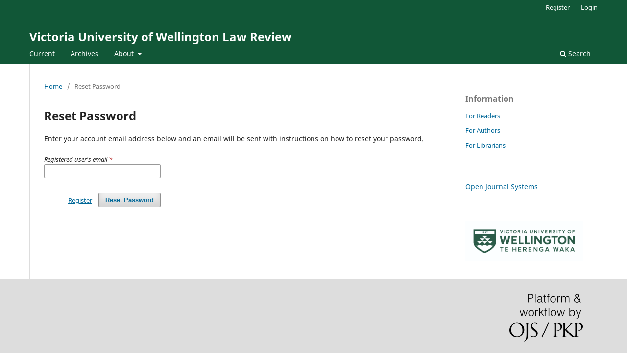

--- FILE ---
content_type: text/html; charset=utf-8
request_url: https://ojs.victoria.ac.nz/vuwlr/login/lostPassword
body_size: 9002
content:
<!DOCTYPE html>
<html lang="en-US" xml:lang="en-US">
<head>
	<meta charset="utf-8">
	<meta name="viewport" content="width=device-width, initial-scale=1.0">
	<title>
		Reset Password
							| Victoria University of Wellington Law Review
			</title>

	
<meta name="generator" content="Open Journal Systems 3.3.0.21" />
<!-- Google tag (gtag.js) --> <script async src="https://www.googletagmanager.com/gtag/js?id=G-GXKXVPBP8G"></script> <script> window.dataLayer = window.dataLayer || []; function gtag(){dataLayer.push(arguments);} gtag('js', new Date()); gtag('config', 'G-GXKXVPBP8G'); </script>
	<link rel="stylesheet" href="https://ojs.victoria.ac.nz/vuwlr/$$$call$$$/page/page/css?name=stylesheet" type="text/css" /><link rel="stylesheet" href="https://ojs.victoria.ac.nz/vuwlr/$$$call$$$/page/page/css?name=font" type="text/css" /><link rel="stylesheet" href="https://ojs.victoria.ac.nz/lib/pkp/styles/fontawesome/fontawesome.css?v=3.3.0.21" type="text/css" />
</head>
<body class="pkp_page_login pkp_op_lostPassword" dir="ltr">

	<div class="pkp_structure_page">

				<header class="pkp_structure_head" id="headerNavigationContainer" role="banner">
						
 <nav class="cmp_skip_to_content" aria-label="Jump to content links">
	<a href="#pkp_content_main">Skip to main content</a>
	<a href="#siteNav">Skip to main navigation menu</a>
		<a href="#pkp_content_footer">Skip to site footer</a>
</nav>

			<div class="pkp_head_wrapper">

				<div class="pkp_site_name_wrapper">
					<button class="pkp_site_nav_toggle">
						<span>Open Menu</span>
					</button>
										<div class="pkp_site_name">
																<a href="						https://ojs.victoria.ac.nz/vuwlr/index
					" class="is_text">Victoria University of Wellington Law Review</a>
										</div>
				</div>

				
				<nav class="pkp_site_nav_menu" aria-label="Site Navigation">
					<a id="siteNav"></a>
					<div class="pkp_navigation_primary_row">
						<div class="pkp_navigation_primary_wrapper">
																				<ul id="navigationPrimary" class="pkp_navigation_primary pkp_nav_list">
								<li class="">
				<a href="https://ojs.victoria.ac.nz/vuwlr/issue/current">
					Current
				</a>
							</li>
								<li class="">
				<a href="https://ojs.victoria.ac.nz/vuwlr/issue/archive">
					Archives
				</a>
							</li>
															<li class="">
				<a href="https://ojs.victoria.ac.nz/vuwlr/about">
					About
				</a>
									<ul>
																					<li class="">
									<a href="https://ojs.victoria.ac.nz/vuwlr/about">
										About the Journal
									</a>
								</li>
																												<li class="">
									<a href="https://ojs.victoria.ac.nz/vuwlr/about/submissions">
										Submissions
									</a>
								</li>
																												<li class="">
									<a href="https://ojs.victoria.ac.nz/vuwlr/about/editorialTeam">
										Editorial Team
									</a>
								</li>
																												<li class="">
									<a href="https://ojs.victoria.ac.nz/vuwlr/ethics">
										VUWLR Ethics and Publication Malpractice Statement
									</a>
								</li>
																												<li class="">
									<a href="https://ojs.victoria.ac.nz/vuwlr/about/privacy">
										Privacy Statement
									</a>
								</li>
																												<li class="">
									<a href="https://ojs.victoria.ac.nz/vuwlr/about/contact">
										Contact
									</a>
								</li>
																		</ul>
							</li>
			</ul>

				

																						<div class="pkp_navigation_search_wrapper">
									<a href="https://ojs.victoria.ac.nz/vuwlr/search" class="pkp_search pkp_search_desktop">
										<span class="fa fa-search" aria-hidden="true"></span>
										Search
									</a>
								</div>
													</div>
					</div>
					<div class="pkp_navigation_user_wrapper" id="navigationUserWrapper">
							<ul id="navigationUser" class="pkp_navigation_user pkp_nav_list">
								<li class="profile">
				<a href="https://ojs.victoria.ac.nz/vuwlr/user/register">
					Register
				</a>
							</li>
								<li class="profile">
				<a href="https://ojs.victoria.ac.nz/vuwlr/login">
					Login
				</a>
							</li>
										</ul>

					</div>
				</nav>
			</div><!-- .pkp_head_wrapper -->
		</header><!-- .pkp_structure_head -->

						<div class="pkp_structure_content has_sidebar">
			<div class="pkp_structure_main" role="main">
				<a id="pkp_content_main"></a>

<div class="page page_lost_password">
	<nav class="cmp_breadcrumbs" role="navigation" aria-label="You are here:">
	<ol>
		<li>
			<a href="https://ojs.victoria.ac.nz/vuwlr/index">
				Home
			</a>
			<span class="separator">/</span>
		</li>
		<li class="current">
			<span aria-current="page">
									Reset Password
							</span>
		</li>
	</ol>
</nav>

	<h1>
		Reset Password
	</h1>

	<p>Enter your account email address below and an email will be sent with instructions on how to reset your password.</p>

	<form class="cmp_form lost_password" id="lostPasswordForm" action="https://ojs.victoria.ac.nz/vuwlr/login/requestResetPassword" method="post">
		<input type="hidden" name="csrfToken" value="e4b34d7de439668f46013c674304b64a" />
		
		<div class="fields">
			<div class="email">
				<label>
					<span class="label">
						Registered user's email
						<span class="required" aria-hidden="true">*</span>
						<span class="pkp_screen_reader">
							Required
						</span>
					</span>
					<input type="email" name="email" id="email" value="" required aria-required="true">
				</label>
			</div>
			<div class="buttons">
				<button class="submit" type="submit">
					Reset Password
				</button>

														<a href="https://ojs.victoria.ac.nz/vuwlr/user/register?source=" class="register">
						Register
					</a>
							</div>
		</div>

	</form>

</div><!-- .page -->

	</div><!-- pkp_structure_main -->

									<div class="pkp_structure_sidebar left" role="complementary" aria-label="Sidebar">
				<div class="pkp_block block_information">
	<h2 class="title">Information</h2>
	<div class="content">
		<ul>
							<li>
					<a href="https://ojs.victoria.ac.nz/vuwlr/information/readers">
						For Readers
					</a>
				</li>
										<li>
					<a href="https://ojs.victoria.ac.nz/vuwlr/information/authors">
						For Authors
					</a>
				</li>
										<li>
					<a href="https://ojs.victoria.ac.nz/vuwlr/information/librarians">
						For Librarians
					</a>
				</li>
					</ul>
	</div>
</div>
<div class="pkp_block block_developed_by">
	<h2 class="pkp_screen_reader">
		Developed By
	</h2>

	<div class="content">
		<a href="http://pkp.sfu.ca/ojs/">
			Open Journal Systems
		</a>
	</div>
</div>
<div class="pkp_block block_custom" id="customblock-victoria">
	<h2 class="title pkp_screen_reader">victoria</h2>
	<div class="content">
		<p><a title="Victoria University of Wellington - Te Herenga Waka" href="https://wgtn.ac.nz" target="_blank" rel="noopener"><img src="https://ojs.victoria.ac.nz/public/site/images/administrator/logo-standard-landscape-cmyk.jpg" alt="Victoria University of Wellington - Te Herenga Waka" width="293" height="99"></a></p>
	</div>
</div>

			</div><!-- pkp_sidebar.left -->
			</div><!-- pkp_structure_content -->

<div class="pkp_structure_footer_wrapper" role="contentinfo">
	<a id="pkp_content_footer"></a>

	<div class="pkp_structure_footer">

		
		<div class="pkp_brand_footer" role="complementary">
			<a href="https://ojs.victoria.ac.nz/vuwlr/about/aboutThisPublishingSystem">
				<img alt="More information about the publishing system, Platform and Workflow by OJS/PKP." src="https://ojs.victoria.ac.nz/templates/images/ojs_brand.png">
			</a>
		</div>
	</div>
</div><!-- pkp_structure_footer_wrapper -->

</div><!-- pkp_structure_page -->

<script src="https://ojs.victoria.ac.nz/lib/pkp/lib/vendor/components/jquery/jquery.min.js?v=3.3.0.21" type="text/javascript"></script><script src="https://ojs.victoria.ac.nz/lib/pkp/lib/vendor/components/jqueryui/jquery-ui.min.js?v=3.3.0.21" type="text/javascript"></script><script src="https://ojs.victoria.ac.nz/plugins/themes/default/js/lib/popper/popper.js?v=3.3.0.21" type="text/javascript"></script><script src="https://ojs.victoria.ac.nz/plugins/themes/default/js/lib/bootstrap/util.js?v=3.3.0.21" type="text/javascript"></script><script src="https://ojs.victoria.ac.nz/plugins/themes/default/js/lib/bootstrap/dropdown.js?v=3.3.0.21" type="text/javascript"></script><script src="https://ojs.victoria.ac.nz/plugins/themes/default/js/main.js?v=3.3.0.21" type="text/javascript"></script><script type="text/javascript">
(function (w, d, s, l, i) { w[l] = w[l] || []; var f = d.getElementsByTagName(s)[0],
j = d.createElement(s), dl = l != 'dataLayer' ? '&l=' + l : ''; j.async = true; 
j.src = 'https://www.googletagmanager.com/gtag/js?id=' + i + dl; f.parentNode.insertBefore(j, f); 
function gtag(){dataLayer.push(arguments)}; gtag('js', new Date()); gtag('config', i); })
(window, document, 'script', 'dataLayer', 'UA-20670146-1');
</script>


</body>
</html>
